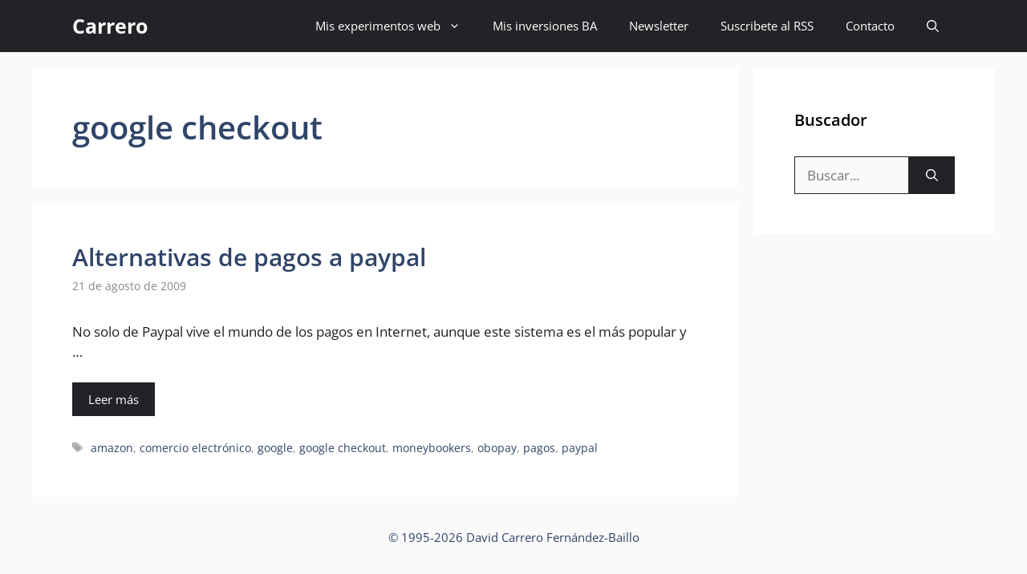

--- FILE ---
content_type: text/html; charset=utf-8
request_url: https://www.google.com/recaptcha/api2/aframe
body_size: 268
content:
<!DOCTYPE HTML><html><head><meta http-equiv="content-type" content="text/html; charset=UTF-8"></head><body><script nonce="5ZvdPk6xkmdoSLSkPJPuPw">/** Anti-fraud and anti-abuse applications only. See google.com/recaptcha */ try{var clients={'sodar':'https://pagead2.googlesyndication.com/pagead/sodar?'};window.addEventListener("message",function(a){try{if(a.source===window.parent){var b=JSON.parse(a.data);var c=clients[b['id']];if(c){var d=document.createElement('img');d.src=c+b['params']+'&rc='+(localStorage.getItem("rc::a")?sessionStorage.getItem("rc::b"):"");window.document.body.appendChild(d);sessionStorage.setItem("rc::e",parseInt(sessionStorage.getItem("rc::e")||0)+1);localStorage.setItem("rc::h",'1769277996039');}}}catch(b){}});window.parent.postMessage("_grecaptcha_ready", "*");}catch(b){}</script></body></html>